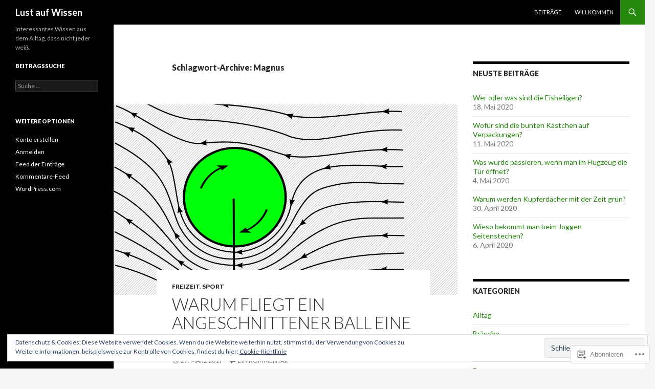

--- FILE ---
content_type: text/html; charset=UTF-8
request_url: https://lustaufwissen.wordpress.com/tag/magnus/
body_size: 20304
content:
<!DOCTYPE html>
<!--[if IE 7]>
<html class="ie ie7" lang="de-DE">
<![endif]-->
<!--[if IE 8]>
<html class="ie ie8" lang="de-DE">
<![endif]-->
<!--[if !(IE 7) & !(IE 8)]><!-->
<html lang="de-DE">
<!--<![endif]-->
<head>
	<meta charset="UTF-8">
	<meta name="viewport" content="width=device-width">
	<title>Magnus | Lust auf  Wissen</title>
	<link rel="profile" href="https://gmpg.org/xfn/11">
	<link rel="pingback" href="https://lustaufwissen.wordpress.com/xmlrpc.php">
	<!--[if lt IE 9]>
	<script src="https://s0.wp.com/wp-content/themes/pub/twentyfourteen/js/html5.js?m=1394055187i&amp;ver=3.7.0"></script>
	<![endif]-->
	<meta name='robots' content='max-image-preview:large' />
<link rel='dns-prefetch' href='//s0.wp.com' />
<link rel='dns-prefetch' href='//fonts-api.wp.com' />
<link rel='dns-prefetch' href='//af.pubmine.com' />
<link href='https://fonts.gstatic.com' crossorigin rel='preconnect' />
<link rel="alternate" type="application/rss+xml" title="Lust auf  Wissen &raquo; Feed" href="https://lustaufwissen.wordpress.com/feed/" />
<link rel="alternate" type="application/rss+xml" title="Lust auf  Wissen &raquo; Kommentar-Feed" href="https://lustaufwissen.wordpress.com/comments/feed/" />
<link rel="alternate" type="application/rss+xml" title="Lust auf  Wissen &raquo; Magnus Schlagwort-Feed" href="https://lustaufwissen.wordpress.com/tag/magnus/feed/" />
	<script type="text/javascript">
		/* <![CDATA[ */
		function addLoadEvent(func) {
			var oldonload = window.onload;
			if (typeof window.onload != 'function') {
				window.onload = func;
			} else {
				window.onload = function () {
					oldonload();
					func();
				}
			}
		}
		/* ]]> */
	</script>
	<link crossorigin='anonymous' rel='stylesheet' id='all-css-0-1' href='/wp-content/mu-plugins/widgets/eu-cookie-law/templates/style.css?m=1642463000i&cssminify=yes' type='text/css' media='all' />
<style id='wp-emoji-styles-inline-css'>

	img.wp-smiley, img.emoji {
		display: inline !important;
		border: none !important;
		box-shadow: none !important;
		height: 1em !important;
		width: 1em !important;
		margin: 0 0.07em !important;
		vertical-align: -0.1em !important;
		background: none !important;
		padding: 0 !important;
	}
/*# sourceURL=wp-emoji-styles-inline-css */
</style>
<link crossorigin='anonymous' rel='stylesheet' id='all-css-2-1' href='/wp-content/plugins/gutenberg-core/v22.2.0/build/styles/block-library/style.css?m=1764855221i&cssminify=yes' type='text/css' media='all' />
<style id='wp-block-library-inline-css'>
.has-text-align-justify {
	text-align:justify;
}
.has-text-align-justify{text-align:justify;}

/*# sourceURL=wp-block-library-inline-css */
</style><style id='global-styles-inline-css'>
:root{--wp--preset--aspect-ratio--square: 1;--wp--preset--aspect-ratio--4-3: 4/3;--wp--preset--aspect-ratio--3-4: 3/4;--wp--preset--aspect-ratio--3-2: 3/2;--wp--preset--aspect-ratio--2-3: 2/3;--wp--preset--aspect-ratio--16-9: 16/9;--wp--preset--aspect-ratio--9-16: 9/16;--wp--preset--color--black: #000;--wp--preset--color--cyan-bluish-gray: #abb8c3;--wp--preset--color--white: #fff;--wp--preset--color--pale-pink: #f78da7;--wp--preset--color--vivid-red: #cf2e2e;--wp--preset--color--luminous-vivid-orange: #ff6900;--wp--preset--color--luminous-vivid-amber: #fcb900;--wp--preset--color--light-green-cyan: #7bdcb5;--wp--preset--color--vivid-green-cyan: #00d084;--wp--preset--color--pale-cyan-blue: #8ed1fc;--wp--preset--color--vivid-cyan-blue: #0693e3;--wp--preset--color--vivid-purple: #9b51e0;--wp--preset--color--green: #24890d;--wp--preset--color--dark-gray: #2b2b2b;--wp--preset--color--medium-gray: #767676;--wp--preset--color--light-gray: #f5f5f5;--wp--preset--gradient--vivid-cyan-blue-to-vivid-purple: linear-gradient(135deg,rgb(6,147,227) 0%,rgb(155,81,224) 100%);--wp--preset--gradient--light-green-cyan-to-vivid-green-cyan: linear-gradient(135deg,rgb(122,220,180) 0%,rgb(0,208,130) 100%);--wp--preset--gradient--luminous-vivid-amber-to-luminous-vivid-orange: linear-gradient(135deg,rgb(252,185,0) 0%,rgb(255,105,0) 100%);--wp--preset--gradient--luminous-vivid-orange-to-vivid-red: linear-gradient(135deg,rgb(255,105,0) 0%,rgb(207,46,46) 100%);--wp--preset--gradient--very-light-gray-to-cyan-bluish-gray: linear-gradient(135deg,rgb(238,238,238) 0%,rgb(169,184,195) 100%);--wp--preset--gradient--cool-to-warm-spectrum: linear-gradient(135deg,rgb(74,234,220) 0%,rgb(151,120,209) 20%,rgb(207,42,186) 40%,rgb(238,44,130) 60%,rgb(251,105,98) 80%,rgb(254,248,76) 100%);--wp--preset--gradient--blush-light-purple: linear-gradient(135deg,rgb(255,206,236) 0%,rgb(152,150,240) 100%);--wp--preset--gradient--blush-bordeaux: linear-gradient(135deg,rgb(254,205,165) 0%,rgb(254,45,45) 50%,rgb(107,0,62) 100%);--wp--preset--gradient--luminous-dusk: linear-gradient(135deg,rgb(255,203,112) 0%,rgb(199,81,192) 50%,rgb(65,88,208) 100%);--wp--preset--gradient--pale-ocean: linear-gradient(135deg,rgb(255,245,203) 0%,rgb(182,227,212) 50%,rgb(51,167,181) 100%);--wp--preset--gradient--electric-grass: linear-gradient(135deg,rgb(202,248,128) 0%,rgb(113,206,126) 100%);--wp--preset--gradient--midnight: linear-gradient(135deg,rgb(2,3,129) 0%,rgb(40,116,252) 100%);--wp--preset--font-size--small: 13px;--wp--preset--font-size--medium: 20px;--wp--preset--font-size--large: 36px;--wp--preset--font-size--x-large: 42px;--wp--preset--font-family--albert-sans: 'Albert Sans', sans-serif;--wp--preset--font-family--alegreya: Alegreya, serif;--wp--preset--font-family--arvo: Arvo, serif;--wp--preset--font-family--bodoni-moda: 'Bodoni Moda', serif;--wp--preset--font-family--bricolage-grotesque: 'Bricolage Grotesque', sans-serif;--wp--preset--font-family--cabin: Cabin, sans-serif;--wp--preset--font-family--chivo: Chivo, sans-serif;--wp--preset--font-family--commissioner: Commissioner, sans-serif;--wp--preset--font-family--cormorant: Cormorant, serif;--wp--preset--font-family--courier-prime: 'Courier Prime', monospace;--wp--preset--font-family--crimson-pro: 'Crimson Pro', serif;--wp--preset--font-family--dm-mono: 'DM Mono', monospace;--wp--preset--font-family--dm-sans: 'DM Sans', sans-serif;--wp--preset--font-family--dm-serif-display: 'DM Serif Display', serif;--wp--preset--font-family--domine: Domine, serif;--wp--preset--font-family--eb-garamond: 'EB Garamond', serif;--wp--preset--font-family--epilogue: Epilogue, sans-serif;--wp--preset--font-family--fahkwang: Fahkwang, sans-serif;--wp--preset--font-family--figtree: Figtree, sans-serif;--wp--preset--font-family--fira-sans: 'Fira Sans', sans-serif;--wp--preset--font-family--fjalla-one: 'Fjalla One', sans-serif;--wp--preset--font-family--fraunces: Fraunces, serif;--wp--preset--font-family--gabarito: Gabarito, system-ui;--wp--preset--font-family--ibm-plex-mono: 'IBM Plex Mono', monospace;--wp--preset--font-family--ibm-plex-sans: 'IBM Plex Sans', sans-serif;--wp--preset--font-family--ibarra-real-nova: 'Ibarra Real Nova', serif;--wp--preset--font-family--instrument-serif: 'Instrument Serif', serif;--wp--preset--font-family--inter: Inter, sans-serif;--wp--preset--font-family--josefin-sans: 'Josefin Sans', sans-serif;--wp--preset--font-family--jost: Jost, sans-serif;--wp--preset--font-family--libre-baskerville: 'Libre Baskerville', serif;--wp--preset--font-family--libre-franklin: 'Libre Franklin', sans-serif;--wp--preset--font-family--literata: Literata, serif;--wp--preset--font-family--lora: Lora, serif;--wp--preset--font-family--merriweather: Merriweather, serif;--wp--preset--font-family--montserrat: Montserrat, sans-serif;--wp--preset--font-family--newsreader: Newsreader, serif;--wp--preset--font-family--noto-sans-mono: 'Noto Sans Mono', sans-serif;--wp--preset--font-family--nunito: Nunito, sans-serif;--wp--preset--font-family--open-sans: 'Open Sans', sans-serif;--wp--preset--font-family--overpass: Overpass, sans-serif;--wp--preset--font-family--pt-serif: 'PT Serif', serif;--wp--preset--font-family--petrona: Petrona, serif;--wp--preset--font-family--piazzolla: Piazzolla, serif;--wp--preset--font-family--playfair-display: 'Playfair Display', serif;--wp--preset--font-family--plus-jakarta-sans: 'Plus Jakarta Sans', sans-serif;--wp--preset--font-family--poppins: Poppins, sans-serif;--wp--preset--font-family--raleway: Raleway, sans-serif;--wp--preset--font-family--roboto: Roboto, sans-serif;--wp--preset--font-family--roboto-slab: 'Roboto Slab', serif;--wp--preset--font-family--rubik: Rubik, sans-serif;--wp--preset--font-family--rufina: Rufina, serif;--wp--preset--font-family--sora: Sora, sans-serif;--wp--preset--font-family--source-sans-3: 'Source Sans 3', sans-serif;--wp--preset--font-family--source-serif-4: 'Source Serif 4', serif;--wp--preset--font-family--space-mono: 'Space Mono', monospace;--wp--preset--font-family--syne: Syne, sans-serif;--wp--preset--font-family--texturina: Texturina, serif;--wp--preset--font-family--urbanist: Urbanist, sans-serif;--wp--preset--font-family--work-sans: 'Work Sans', sans-serif;--wp--preset--spacing--20: 0.44rem;--wp--preset--spacing--30: 0.67rem;--wp--preset--spacing--40: 1rem;--wp--preset--spacing--50: 1.5rem;--wp--preset--spacing--60: 2.25rem;--wp--preset--spacing--70: 3.38rem;--wp--preset--spacing--80: 5.06rem;--wp--preset--shadow--natural: 6px 6px 9px rgba(0, 0, 0, 0.2);--wp--preset--shadow--deep: 12px 12px 50px rgba(0, 0, 0, 0.4);--wp--preset--shadow--sharp: 6px 6px 0px rgba(0, 0, 0, 0.2);--wp--preset--shadow--outlined: 6px 6px 0px -3px rgb(255, 255, 255), 6px 6px rgb(0, 0, 0);--wp--preset--shadow--crisp: 6px 6px 0px rgb(0, 0, 0);}:where(.is-layout-flex){gap: 0.5em;}:where(.is-layout-grid){gap: 0.5em;}body .is-layout-flex{display: flex;}.is-layout-flex{flex-wrap: wrap;align-items: center;}.is-layout-flex > :is(*, div){margin: 0;}body .is-layout-grid{display: grid;}.is-layout-grid > :is(*, div){margin: 0;}:where(.wp-block-columns.is-layout-flex){gap: 2em;}:where(.wp-block-columns.is-layout-grid){gap: 2em;}:where(.wp-block-post-template.is-layout-flex){gap: 1.25em;}:where(.wp-block-post-template.is-layout-grid){gap: 1.25em;}.has-black-color{color: var(--wp--preset--color--black) !important;}.has-cyan-bluish-gray-color{color: var(--wp--preset--color--cyan-bluish-gray) !important;}.has-white-color{color: var(--wp--preset--color--white) !important;}.has-pale-pink-color{color: var(--wp--preset--color--pale-pink) !important;}.has-vivid-red-color{color: var(--wp--preset--color--vivid-red) !important;}.has-luminous-vivid-orange-color{color: var(--wp--preset--color--luminous-vivid-orange) !important;}.has-luminous-vivid-amber-color{color: var(--wp--preset--color--luminous-vivid-amber) !important;}.has-light-green-cyan-color{color: var(--wp--preset--color--light-green-cyan) !important;}.has-vivid-green-cyan-color{color: var(--wp--preset--color--vivid-green-cyan) !important;}.has-pale-cyan-blue-color{color: var(--wp--preset--color--pale-cyan-blue) !important;}.has-vivid-cyan-blue-color{color: var(--wp--preset--color--vivid-cyan-blue) !important;}.has-vivid-purple-color{color: var(--wp--preset--color--vivid-purple) !important;}.has-black-background-color{background-color: var(--wp--preset--color--black) !important;}.has-cyan-bluish-gray-background-color{background-color: var(--wp--preset--color--cyan-bluish-gray) !important;}.has-white-background-color{background-color: var(--wp--preset--color--white) !important;}.has-pale-pink-background-color{background-color: var(--wp--preset--color--pale-pink) !important;}.has-vivid-red-background-color{background-color: var(--wp--preset--color--vivid-red) !important;}.has-luminous-vivid-orange-background-color{background-color: var(--wp--preset--color--luminous-vivid-orange) !important;}.has-luminous-vivid-amber-background-color{background-color: var(--wp--preset--color--luminous-vivid-amber) !important;}.has-light-green-cyan-background-color{background-color: var(--wp--preset--color--light-green-cyan) !important;}.has-vivid-green-cyan-background-color{background-color: var(--wp--preset--color--vivid-green-cyan) !important;}.has-pale-cyan-blue-background-color{background-color: var(--wp--preset--color--pale-cyan-blue) !important;}.has-vivid-cyan-blue-background-color{background-color: var(--wp--preset--color--vivid-cyan-blue) !important;}.has-vivid-purple-background-color{background-color: var(--wp--preset--color--vivid-purple) !important;}.has-black-border-color{border-color: var(--wp--preset--color--black) !important;}.has-cyan-bluish-gray-border-color{border-color: var(--wp--preset--color--cyan-bluish-gray) !important;}.has-white-border-color{border-color: var(--wp--preset--color--white) !important;}.has-pale-pink-border-color{border-color: var(--wp--preset--color--pale-pink) !important;}.has-vivid-red-border-color{border-color: var(--wp--preset--color--vivid-red) !important;}.has-luminous-vivid-orange-border-color{border-color: var(--wp--preset--color--luminous-vivid-orange) !important;}.has-luminous-vivid-amber-border-color{border-color: var(--wp--preset--color--luminous-vivid-amber) !important;}.has-light-green-cyan-border-color{border-color: var(--wp--preset--color--light-green-cyan) !important;}.has-vivid-green-cyan-border-color{border-color: var(--wp--preset--color--vivid-green-cyan) !important;}.has-pale-cyan-blue-border-color{border-color: var(--wp--preset--color--pale-cyan-blue) !important;}.has-vivid-cyan-blue-border-color{border-color: var(--wp--preset--color--vivid-cyan-blue) !important;}.has-vivid-purple-border-color{border-color: var(--wp--preset--color--vivid-purple) !important;}.has-vivid-cyan-blue-to-vivid-purple-gradient-background{background: var(--wp--preset--gradient--vivid-cyan-blue-to-vivid-purple) !important;}.has-light-green-cyan-to-vivid-green-cyan-gradient-background{background: var(--wp--preset--gradient--light-green-cyan-to-vivid-green-cyan) !important;}.has-luminous-vivid-amber-to-luminous-vivid-orange-gradient-background{background: var(--wp--preset--gradient--luminous-vivid-amber-to-luminous-vivid-orange) !important;}.has-luminous-vivid-orange-to-vivid-red-gradient-background{background: var(--wp--preset--gradient--luminous-vivid-orange-to-vivid-red) !important;}.has-very-light-gray-to-cyan-bluish-gray-gradient-background{background: var(--wp--preset--gradient--very-light-gray-to-cyan-bluish-gray) !important;}.has-cool-to-warm-spectrum-gradient-background{background: var(--wp--preset--gradient--cool-to-warm-spectrum) !important;}.has-blush-light-purple-gradient-background{background: var(--wp--preset--gradient--blush-light-purple) !important;}.has-blush-bordeaux-gradient-background{background: var(--wp--preset--gradient--blush-bordeaux) !important;}.has-luminous-dusk-gradient-background{background: var(--wp--preset--gradient--luminous-dusk) !important;}.has-pale-ocean-gradient-background{background: var(--wp--preset--gradient--pale-ocean) !important;}.has-electric-grass-gradient-background{background: var(--wp--preset--gradient--electric-grass) !important;}.has-midnight-gradient-background{background: var(--wp--preset--gradient--midnight) !important;}.has-small-font-size{font-size: var(--wp--preset--font-size--small) !important;}.has-medium-font-size{font-size: var(--wp--preset--font-size--medium) !important;}.has-large-font-size{font-size: var(--wp--preset--font-size--large) !important;}.has-x-large-font-size{font-size: var(--wp--preset--font-size--x-large) !important;}.has-albert-sans-font-family{font-family: var(--wp--preset--font-family--albert-sans) !important;}.has-alegreya-font-family{font-family: var(--wp--preset--font-family--alegreya) !important;}.has-arvo-font-family{font-family: var(--wp--preset--font-family--arvo) !important;}.has-bodoni-moda-font-family{font-family: var(--wp--preset--font-family--bodoni-moda) !important;}.has-bricolage-grotesque-font-family{font-family: var(--wp--preset--font-family--bricolage-grotesque) !important;}.has-cabin-font-family{font-family: var(--wp--preset--font-family--cabin) !important;}.has-chivo-font-family{font-family: var(--wp--preset--font-family--chivo) !important;}.has-commissioner-font-family{font-family: var(--wp--preset--font-family--commissioner) !important;}.has-cormorant-font-family{font-family: var(--wp--preset--font-family--cormorant) !important;}.has-courier-prime-font-family{font-family: var(--wp--preset--font-family--courier-prime) !important;}.has-crimson-pro-font-family{font-family: var(--wp--preset--font-family--crimson-pro) !important;}.has-dm-mono-font-family{font-family: var(--wp--preset--font-family--dm-mono) !important;}.has-dm-sans-font-family{font-family: var(--wp--preset--font-family--dm-sans) !important;}.has-dm-serif-display-font-family{font-family: var(--wp--preset--font-family--dm-serif-display) !important;}.has-domine-font-family{font-family: var(--wp--preset--font-family--domine) !important;}.has-eb-garamond-font-family{font-family: var(--wp--preset--font-family--eb-garamond) !important;}.has-epilogue-font-family{font-family: var(--wp--preset--font-family--epilogue) !important;}.has-fahkwang-font-family{font-family: var(--wp--preset--font-family--fahkwang) !important;}.has-figtree-font-family{font-family: var(--wp--preset--font-family--figtree) !important;}.has-fira-sans-font-family{font-family: var(--wp--preset--font-family--fira-sans) !important;}.has-fjalla-one-font-family{font-family: var(--wp--preset--font-family--fjalla-one) !important;}.has-fraunces-font-family{font-family: var(--wp--preset--font-family--fraunces) !important;}.has-gabarito-font-family{font-family: var(--wp--preset--font-family--gabarito) !important;}.has-ibm-plex-mono-font-family{font-family: var(--wp--preset--font-family--ibm-plex-mono) !important;}.has-ibm-plex-sans-font-family{font-family: var(--wp--preset--font-family--ibm-plex-sans) !important;}.has-ibarra-real-nova-font-family{font-family: var(--wp--preset--font-family--ibarra-real-nova) !important;}.has-instrument-serif-font-family{font-family: var(--wp--preset--font-family--instrument-serif) !important;}.has-inter-font-family{font-family: var(--wp--preset--font-family--inter) !important;}.has-josefin-sans-font-family{font-family: var(--wp--preset--font-family--josefin-sans) !important;}.has-jost-font-family{font-family: var(--wp--preset--font-family--jost) !important;}.has-libre-baskerville-font-family{font-family: var(--wp--preset--font-family--libre-baskerville) !important;}.has-libre-franklin-font-family{font-family: var(--wp--preset--font-family--libre-franklin) !important;}.has-literata-font-family{font-family: var(--wp--preset--font-family--literata) !important;}.has-lora-font-family{font-family: var(--wp--preset--font-family--lora) !important;}.has-merriweather-font-family{font-family: var(--wp--preset--font-family--merriweather) !important;}.has-montserrat-font-family{font-family: var(--wp--preset--font-family--montserrat) !important;}.has-newsreader-font-family{font-family: var(--wp--preset--font-family--newsreader) !important;}.has-noto-sans-mono-font-family{font-family: var(--wp--preset--font-family--noto-sans-mono) !important;}.has-nunito-font-family{font-family: var(--wp--preset--font-family--nunito) !important;}.has-open-sans-font-family{font-family: var(--wp--preset--font-family--open-sans) !important;}.has-overpass-font-family{font-family: var(--wp--preset--font-family--overpass) !important;}.has-pt-serif-font-family{font-family: var(--wp--preset--font-family--pt-serif) !important;}.has-petrona-font-family{font-family: var(--wp--preset--font-family--petrona) !important;}.has-piazzolla-font-family{font-family: var(--wp--preset--font-family--piazzolla) !important;}.has-playfair-display-font-family{font-family: var(--wp--preset--font-family--playfair-display) !important;}.has-plus-jakarta-sans-font-family{font-family: var(--wp--preset--font-family--plus-jakarta-sans) !important;}.has-poppins-font-family{font-family: var(--wp--preset--font-family--poppins) !important;}.has-raleway-font-family{font-family: var(--wp--preset--font-family--raleway) !important;}.has-roboto-font-family{font-family: var(--wp--preset--font-family--roboto) !important;}.has-roboto-slab-font-family{font-family: var(--wp--preset--font-family--roboto-slab) !important;}.has-rubik-font-family{font-family: var(--wp--preset--font-family--rubik) !important;}.has-rufina-font-family{font-family: var(--wp--preset--font-family--rufina) !important;}.has-sora-font-family{font-family: var(--wp--preset--font-family--sora) !important;}.has-source-sans-3-font-family{font-family: var(--wp--preset--font-family--source-sans-3) !important;}.has-source-serif-4-font-family{font-family: var(--wp--preset--font-family--source-serif-4) !important;}.has-space-mono-font-family{font-family: var(--wp--preset--font-family--space-mono) !important;}.has-syne-font-family{font-family: var(--wp--preset--font-family--syne) !important;}.has-texturina-font-family{font-family: var(--wp--preset--font-family--texturina) !important;}.has-urbanist-font-family{font-family: var(--wp--preset--font-family--urbanist) !important;}.has-work-sans-font-family{font-family: var(--wp--preset--font-family--work-sans) !important;}
/*# sourceURL=global-styles-inline-css */
</style>

<style id='classic-theme-styles-inline-css'>
/*! This file is auto-generated */
.wp-block-button__link{color:#fff;background-color:#32373c;border-radius:9999px;box-shadow:none;text-decoration:none;padding:calc(.667em + 2px) calc(1.333em + 2px);font-size:1.125em}.wp-block-file__button{background:#32373c;color:#fff;text-decoration:none}
/*# sourceURL=/wp-includes/css/classic-themes.min.css */
</style>
<link crossorigin='anonymous' rel='stylesheet' id='all-css-4-1' href='/_static/??-eJx9jEEOAiEQBD/kQECjeDC+ZWEnijIwYWA3/l72op689KFTVXplCCU3zE1z6reYRYfiUwlP0VYZpwxIJE4IFRd10HOU9iFA2iuhCiI7/ROiDt9WxfETT20jCOc4YUIa2D9t5eGA91xRBMZS7ATtPkTZvCtdzNEZt7f2fHq8Afl7R7w=&cssminify=yes' type='text/css' media='all' />
<link rel='stylesheet' id='twentyfourteen-lato-css' href='https://fonts-api.wp.com/css?family=Lato%3A300%2C400%2C700%2C900%2C300italic%2C400italic%2C700italic&#038;subset=latin%2Clatin-ext&#038;display=fallback' media='all' />
<link crossorigin='anonymous' rel='stylesheet' id='all-css-6-1' href='/_static/??-eJyVjc0OwjAMg1+IYfEzJg6IR0EsCqNbm1ZLomlvT4U4cODCzbY+21hKQ1mMxZC8KdGHIIqRrdxp+nioC25BCAMLz6EW9LfckuoGX5v25MSK4j1sqcH6yD4bc920NfIffCXRx0zT++SaLruuPey78+nYji+gKkqp&cssminify=yes' type='text/css' media='all' />
<link crossorigin='anonymous' rel='stylesheet' id='all-css-8-1' href='/_static/??-eJx9y0EOAiEMheELidVM1LAwnmWGdBBTWkJLyNxedKNu3L3/JR/04oKwIRvYHTMqlLaA9XFsq7RqiAxBFdQ2QtdLkLwfvYMvmZsr1GJihYoLSRwzvtUn/6GI4kjCbEn4J9xKc6ovesvX4/kwTRfv/enxBDp+RCg=&cssminify=yes' type='text/css' media='all' />
<link crossorigin='anonymous' rel='stylesheet' id='print-css-9-1' href='/wp-content/mu-plugins/global-print/global-print.css?m=1465851035i&cssminify=yes' type='text/css' media='print' />
<style id='jetpack-global-styles-frontend-style-inline-css'>
:root { --font-headings: unset; --font-base: unset; --font-headings-default: -apple-system,BlinkMacSystemFont,"Segoe UI",Roboto,Oxygen-Sans,Ubuntu,Cantarell,"Helvetica Neue",sans-serif; --font-base-default: -apple-system,BlinkMacSystemFont,"Segoe UI",Roboto,Oxygen-Sans,Ubuntu,Cantarell,"Helvetica Neue",sans-serif;}
/*# sourceURL=jetpack-global-styles-frontend-style-inline-css */
</style>
<link crossorigin='anonymous' rel='stylesheet' id='all-css-12-1' href='/wp-content/themes/h4/global.css?m=1420737423i&cssminify=yes' type='text/css' media='all' />
<script id="wpcom-actionbar-placeholder-js-extra">
var actionbardata = {"siteID":"90346545","postID":"0","siteURL":"https://lustaufwissen.wordpress.com","xhrURL":"https://lustaufwissen.wordpress.com/wp-admin/admin-ajax.php","nonce":"2b992cfbfc","isLoggedIn":"","statusMessage":"","subsEmailDefault":"instantly","proxyScriptUrl":"https://s0.wp.com/wp-content/js/wpcom-proxy-request.js?m=1513050504i&amp;ver=20211021","i18n":{"followedText":"Neue Beitr\u00e4ge von dieser Website erscheinen nun in deinem \u003Ca href=\"https://wordpress.com/reader\"\u003EReader\u003C/a\u003E","foldBar":"Diese Leiste einklappen","unfoldBar":"Diese Leiste aufklappen","shortLinkCopied":"Kurzlink in Zwischenablage kopiert"}};
//# sourceURL=wpcom-actionbar-placeholder-js-extra
</script>
<script id="jetpack-mu-wpcom-settings-js-before">
var JETPACK_MU_WPCOM_SETTINGS = {"assetsUrl":"https://s0.wp.com/wp-content/mu-plugins/jetpack-mu-wpcom-plugin/sun/jetpack_vendor/automattic/jetpack-mu-wpcom/src/build/"};
//# sourceURL=jetpack-mu-wpcom-settings-js-before
</script>
<script crossorigin='anonymous' type='text/javascript'  src='/_static/??-eJyFjcsOwiAQRX/I6dSa+lgYvwWBEAgMOAPW/n3bqIk7V2dxT87FqYDOVC1VDIIcKxTOr7kLssN186RjM1a2MTya5fmDLnn6K0HyjlW1v/L37R6zgxKb8yQ4ZTbKCOioRN4hnQo+hw1AmcCZwmvilq7709CPh/54voQFmNpFWg=='></script>
<script id="rlt-proxy-js-after">
	rltInitialize( {"token":null,"iframeOrigins":["https:\/\/widgets.wp.com"]} );
//# sourceURL=rlt-proxy-js-after
</script>
<link rel="EditURI" type="application/rsd+xml" title="RSD" href="https://lustaufwissen.wordpress.com/xmlrpc.php?rsd" />
<meta name="generator" content="WordPress.com" />

<!-- Jetpack Open Graph Tags -->
<meta property="og:type" content="website" />
<meta property="og:title" content="Magnus &#8211; Lust auf  Wissen" />
<meta property="og:url" content="https://lustaufwissen.wordpress.com/tag/magnus/" />
<meta property="og:site_name" content="Lust auf  Wissen" />
<meta property="og:image" content="https://s0.wp.com/i/blank.jpg?m=1383295312i" />
<meta property="og:image:width" content="200" />
<meta property="og:image:height" content="200" />
<meta property="og:image:alt" content="" />
<meta property="og:locale" content="de_DE" />
<meta property="fb:app_id" content="249643311490" />

<!-- End Jetpack Open Graph Tags -->
<link rel="shortcut icon" type="image/x-icon" href="https://s0.wp.com/i/favicon.ico?m=1713425267i" sizes="16x16 24x24 32x32 48x48" />
<link rel="icon" type="image/x-icon" href="https://s0.wp.com/i/favicon.ico?m=1713425267i" sizes="16x16 24x24 32x32 48x48" />
<link rel="apple-touch-icon" href="https://s0.wp.com/i/webclip.png?m=1713868326i" />
<link rel='openid.server' href='https://lustaufwissen.wordpress.com/?openidserver=1' />
<link rel='openid.delegate' href='https://lustaufwissen.wordpress.com/' />
<link rel="search" type="application/opensearchdescription+xml" href="https://lustaufwissen.wordpress.com/osd.xml" title="Lust auf  Wissen" />
<link rel="search" type="application/opensearchdescription+xml" href="https://s1.wp.com/opensearch.xml" title="WordPress.com" />
<meta name="description" content="Beiträge über Magnus von Lust auf Wissen" />
<script>
var wa_client = {}; wa_client.cmd = []; wa_client.config = { 'blog_id': 90346545, 'blog_language': 'de', 'is_wordads': false, 'hosting_type': 0, 'afp_account_id': null, 'afp_host_id': 5038568878849053, 'theme': 'pub/twentyfourteen', '_': { 'title': 'Werbung', 'privacy_settings': 'Datenschutz-Einstellungen' }, 'formats': [ 'belowpost', 'bottom_sticky', 'sidebar_sticky_right', 'sidebar', 'gutenberg_rectangle', 'gutenberg_leaderboard', 'gutenberg_mobile_leaderboard', 'gutenberg_skyscraper' ] };
</script>
		<script type="text/javascript">

			window.doNotSellCallback = function() {

				var linkElements = [
					'a[href="https://wordpress.com/?ref=footer_blog"]',
					'a[href="https://wordpress.com/?ref=footer_website"]',
					'a[href="https://wordpress.com/?ref=vertical_footer"]',
					'a[href^="https://wordpress.com/?ref=footer_segment_"]',
				].join(',');

				var dnsLink = document.createElement( 'a' );
				dnsLink.href = 'https://wordpress.com/de/advertising-program-optout/';
				dnsLink.classList.add( 'do-not-sell-link' );
				dnsLink.rel = 'nofollow';
				dnsLink.style.marginLeft = '0.5em';
				dnsLink.textContent = 'Meine persönlichen Informationen nicht verkaufen oder weitergeben';

				var creditLinks = document.querySelectorAll( linkElements );

				if ( 0 === creditLinks.length ) {
					return false;
				}

				Array.prototype.forEach.call( creditLinks, function( el ) {
					el.insertAdjacentElement( 'afterend', dnsLink );
				});

				return true;
			};

		</script>
		<script type="text/javascript">
	window.google_analytics_uacct = "UA-52447-2";
</script>

<script type="text/javascript">
	var _gaq = _gaq || [];
	_gaq.push(['_setAccount', 'UA-52447-2']);
	_gaq.push(['_gat._anonymizeIp']);
	_gaq.push(['_setDomainName', 'wordpress.com']);
	_gaq.push(['_initData']);
	_gaq.push(['_trackPageview']);

	(function() {
		var ga = document.createElement('script'); ga.type = 'text/javascript'; ga.async = true;
		ga.src = ('https:' == document.location.protocol ? 'https://ssl' : 'http://www') + '.google-analytics.com/ga.js';
		(document.getElementsByTagName('head')[0] || document.getElementsByTagName('body')[0]).appendChild(ga);
	})();
</script>
<link crossorigin='anonymous' rel='stylesheet' id='all-css-2-3' href='/wp-content/mu-plugins/jetpack-plugin/sun/modules/widgets/top-posts/style.css?m=1753279645i&cssminify=yes' type='text/css' media='all' />
</head>

<body class="archive tag tag-magnus tag-237509 wp-embed-responsive wp-theme-pubtwentyfourteen customizer-styles-applied masthead-fixed list-view jetpack-reblog-enabled">
<div id="page" class="hfeed site">
	
	<header id="masthead" class="site-header">
		<div class="header-main">
			<h1 class="site-title"><a href="https://lustaufwissen.wordpress.com/" rel="home">Lust auf  Wissen</a></h1>

			<div class="search-toggle">
				<a href="#search-container" class="screen-reader-text" aria-expanded="false" aria-controls="search-container">Suchen</a>
			</div>

			<nav id="primary-navigation" class="site-navigation primary-navigation">
				<button class="menu-toggle">Primäres Menü</button>
				<a class="screen-reader-text skip-link" href="#content">Zum Inhalt springen</a>
				<div id="primary-menu" class="nav-menu"><ul>
<li class="page_item page-item-37 current_page_parent"><a href="https://lustaufwissen.wordpress.com/zweite-seite/">Beiträge</a></li>
<li class="page_item page-item-41"><a href="https://lustaufwissen.wordpress.com/">Willkommen</a></li>
</ul></div>
			</nav>
		</div>

		<div id="search-container" class="search-box-wrapper hide">
			<div class="search-box">
				<form role="search" method="get" class="search-form" action="https://lustaufwissen.wordpress.com/">
				<label>
					<span class="screen-reader-text">Suche nach:</span>
					<input type="search" class="search-field" placeholder="Suche&#160;&hellip;" value="" name="s" />
				</label>
				<input type="submit" class="search-submit" value="Suche" />
			</form>			</div>
		</div>
	</header><!-- #masthead -->

	<div id="main" class="site-main">

	<section id="primary" class="content-area">
		<div id="content" class="site-content" role="main">

			
			<header class="archive-header">
				<h1 class="archive-title">
				Schlagwort-Archive: Magnus				</h1>

							</header><!-- .archive-header -->

				
<article id="post-319" class="post-319 post type-post status-publish format-standard has-post-thumbnail hentry category-freizeit category-sport tag-angeschnittener tag-ball tag-baseball tag-bernoulli tag-druck tag-effekt tag-fliegt tag-freistpss tag-fussball tag-geschwindigkeit tag-gleichung tag-kraft tag-kreisbewegung tag-kurve tag-magnus tag-reibung tag-richtung tag-rotation tag-spin tag-stroemung tag-tennis tag-tischtennis tag-video tag-warum">
	
	<a class="post-thumbnail" href="https://lustaufwissen.wordpress.com/2017/03/27/warum-fliegt-ein-angeschnittener-ball-eine-kurve-magnus-effekt/" aria-hidden="true">
			<img width="569" height="372" src="https://lustaufwissen.wordpress.com/wp-content/uploads/2017/03/warum-fliegt-ein-angeschnittener-ball-eine-kurve.png?w=569&amp;h=372&amp;crop=1" class="attachment-post-thumbnail size-post-thumbnail wp-post-image" alt="Warum fliegt ein angeschnittener Ball eine Kurve? (Magnus-Effekt)" decoding="async" srcset="https://lustaufwissen.wordpress.com/wp-content/uploads/2017/03/warum-fliegt-ein-angeschnittener-ball-eine-kurve.png?w=569&amp;h=372&amp;crop=1 569w, https://lustaufwissen.wordpress.com/wp-content/uploads/2017/03/warum-fliegt-ein-angeschnittener-ball-eine-kurve.png?w=150&amp;h=98&amp;crop=1 150w, https://lustaufwissen.wordpress.com/wp-content/uploads/2017/03/warum-fliegt-ein-angeschnittener-ball-eine-kurve.png?w=300&amp;h=196&amp;crop=1 300w" sizes="(max-width: 569px) 100vw, 569px" data-attachment-id="329" data-permalink="https://lustaufwissen.wordpress.com/2017/03/27/warum-fliegt-ein-angeschnittener-ball-eine-kurve-magnus-effekt/warum-fliegt-ein-angeschnittener-ball-eine-kurve/" data-orig-file="https://lustaufwissen.wordpress.com/wp-content/uploads/2017/03/warum-fliegt-ein-angeschnittener-ball-eine-kurve.png" data-orig-size="569,508" data-comments-opened="1" data-image-meta="{&quot;aperture&quot;:&quot;0&quot;,&quot;credit&quot;:&quot;&quot;,&quot;camera&quot;:&quot;&quot;,&quot;caption&quot;:&quot;&quot;,&quot;created_timestamp&quot;:&quot;0&quot;,&quot;copyright&quot;:&quot;&quot;,&quot;focal_length&quot;:&quot;0&quot;,&quot;iso&quot;:&quot;0&quot;,&quot;shutter_speed&quot;:&quot;0&quot;,&quot;title&quot;:&quot;&quot;,&quot;orientation&quot;:&quot;0&quot;}" data-image-title="Warum fliegt ein angeschnittener Ball eine Kurve" data-image-description="" data-image-caption="" data-medium-file="https://lustaufwissen.wordpress.com/wp-content/uploads/2017/03/warum-fliegt-ein-angeschnittener-ball-eine-kurve.png?w=300" data-large-file="https://lustaufwissen.wordpress.com/wp-content/uploads/2017/03/warum-fliegt-ein-angeschnittener-ball-eine-kurve.png?w=474" />	</a>

			
	<header class="entry-header">
				<div class="entry-meta">
			<span class="cat-links"><a href="https://lustaufwissen.wordpress.com/category/freizeit/" rel="category tag">Freizeit</a>, <a href="https://lustaufwissen.wordpress.com/category/sport/" rel="category tag">Sport</a></span>
		</div>
			<h1 class="entry-title"><a href="https://lustaufwissen.wordpress.com/2017/03/27/warum-fliegt-ein-angeschnittener-ball-eine-kurve-magnus-effekt/" rel="bookmark">Warum fliegt ein angeschnittener Ball eine Kurve? (Magnus-Effekt)</a></h1>
		<div class="entry-meta">
			<span class="entry-date"><a href="https://lustaufwissen.wordpress.com/2017/03/27/warum-fliegt-ein-angeschnittener-ball-eine-kurve-magnus-effekt/" rel="bookmark"><time class="entry-date" datetime="2017-03-27T14:18:50+02:00">27. März 2017</time></a></span> <span class="byline"><span class="author vcard"><a class="url fn n" href="https://lustaufwissen.wordpress.com/author/interessanteswissen/" rel="author">Lust auf Wissen</a></span></span>			<span class="comments-link"><a href="https://lustaufwissen.wordpress.com/2017/03/27/warum-fliegt-ein-angeschnittener-ball-eine-kurve-magnus-effekt/#comments">Ein Kommentar</a></span>
						</div><!-- .entry-meta -->
	</header><!-- .entry-header -->

		<div class="entry-content">
		<p>Jeder, der eine Ballsportart selber betreibt oder sportbegeisterter Zuschauer ist hat folgendes schon einmal gesehen: Ein <strong>rotierender Ball fliegt in der Luft eine Kurve.</strong> Für viele aktive Sportler ist das selbstverständlich aber <strong>warum fliegt der Ball eigentlich eine Kurve?</strong></p>
<p>Grund hierfür ist der sogenannte <strong>Magnus Effekt</strong>, benannt nach dem Wissenschaftler, der den Effekt als Erster physikalisch beschrieben hat. Zunächst betrachten wir mal die Luft direkt an der Oberfläche eines rotierenden Balls. Diese Luft wird durch die<strong> Rotation</strong> und die dadurch entstehende <strong>Reibung</strong> in Bewegung versetzt. Der Ball reißt quasi eine kleine <strong>Luftschicht</strong> mit seiner <strong>Kreisbewegung</strong> mit. Wenn sich der Ball nun durch die Luft bewegt, wie er das zum Beispiel bei einem<strong> Freistoß beim Fußball</strong> tut, dann wird er zusätzlich <strong>gegen seine Flugrichtung mit Luft umströmt</strong>. Diese Luft tritt wiederum in Interaktion mit der dünnen Luftschicht, die von der Rotation des Balls mitgerissen wird. Auf der einen Seite strömt die Umgebungsluft und die dünne Luftschicht in die <strong>gleiche Richtung</strong>. Auf der anderen Seite allerdings genau <strong>entgegengesetzt</strong>. Die Folge ist, dass die <strong>Strömungsgeschwindigkeit</strong> auf der einen Seite <strong>erhöht</strong>, auf der Anderen aber <strong>reduziert</strong> wird. Bei strömenden Gasen (und Flüssigkeiten) gilt jetzt folgendes: Je höher die Strömungsgeschwindigkeit, desto <strong>geringer der Druck</strong> an dieser Stelle. Das hat irgendwann ein gewisser <strong>Daniel Bernoulli</strong> festgestellt und in der sehr bekannten und allgemein gültigen <strong>Bernoulli-Gleichung</strong> festgehalten. Für den rotierenden Ball bedeutet das, dass auf der einen Seite eine höherer Druck herrscht als auf der Anderen. Die Folge ist, dass der Ball eine<strong> Kraft in Richtung des geringeren Drucks</strong> erfährt und zur Seite gedrückt wird. Da dies während der ganzen Flugphase des Balls der Fall ist, fliegt dieser eine Kurve. Wie stark der Ball abgelenkt wird hängt vor allem von der <strong>Rotationsgeschwindigkeit</strong> ab.</p>
<p>In vielen Ballsportarten wird dieser Effekt oft ausgenutzt und jetzt weißt du auch warum er auftritt und sogar wie er heißt.</p>
<p>Ein sehr cooles <strong>Video</strong> demonstriert diesen Effekt mit einem Basketball, der mit und ohne Spin von einem Staudamm geworfen wird. Schaut´s euch mal an:</p>
<p><span class="embed-youtube" style="text-align:center; display: block;"><iframe class="youtube-player" width="474" height="267" src="https://www.youtube.com/embed/QtP_bh2lMXc?version=3&#038;rel=1&#038;showsearch=0&#038;showinfo=1&#038;iv_load_policy=1&#038;fs=1&#038;hl=de&#038;autohide=2&#038;wmode=transparent" allowfullscreen="true" style="border:0;" sandbox="allow-scripts allow-same-origin allow-popups allow-presentation allow-popups-to-escape-sandbox"></iframe></span></p>
<p>&nbsp;</p>
<p>Quellen:</p>
<p><a href="http://www.wissen.de/raetsel/warum-fliegt-der-eckball-eine-kurve">http://www.wissen.de/raetsel/warum-fliegt-der-eckball-eine-kurve</a></p>
<p><a href="https://lp.uni-goettingen.de/get/text/3773">https://lp.uni-goettingen.de/get/text/3773</a></p>
	</div><!-- .entry-content -->
	
	<footer class="entry-meta"><span class="tag-links"><a href="https://lustaufwissen.wordpress.com/tag/angeschnittener/" rel="tag">angeschnittener</a><a href="https://lustaufwissen.wordpress.com/tag/ball/" rel="tag">Ball</a><a href="https://lustaufwissen.wordpress.com/tag/baseball/" rel="tag">Baseball</a><a href="https://lustaufwissen.wordpress.com/tag/bernoulli/" rel="tag">Bernoulli</a><a href="https://lustaufwissen.wordpress.com/tag/druck/" rel="tag">Druck</a><a href="https://lustaufwissen.wordpress.com/tag/effekt/" rel="tag">Effekt</a><a href="https://lustaufwissen.wordpress.com/tag/fliegt/" rel="tag">fliegt</a><a href="https://lustaufwissen.wordpress.com/tag/freistpss/" rel="tag">Freistpß</a><a href="https://lustaufwissen.wordpress.com/tag/fussball/" rel="tag">Fußball</a><a href="https://lustaufwissen.wordpress.com/tag/geschwindigkeit/" rel="tag">Geschwindigkeit</a><a href="https://lustaufwissen.wordpress.com/tag/gleichung/" rel="tag">Gleichung</a><a href="https://lustaufwissen.wordpress.com/tag/kraft/" rel="tag">Kraft</a><a href="https://lustaufwissen.wordpress.com/tag/kreisbewegung/" rel="tag">Kreisbewegung</a><a href="https://lustaufwissen.wordpress.com/tag/kurve/" rel="tag">Kurve</a><a href="https://lustaufwissen.wordpress.com/tag/magnus/" rel="tag">Magnus</a><a href="https://lustaufwissen.wordpress.com/tag/reibung/" rel="tag">Reibung</a><a href="https://lustaufwissen.wordpress.com/tag/richtung/" rel="tag">Richtung</a><a href="https://lustaufwissen.wordpress.com/tag/rotation/" rel="tag">Rotation</a><a href="https://lustaufwissen.wordpress.com/tag/spin/" rel="tag">Spin</a><a href="https://lustaufwissen.wordpress.com/tag/stroemung/" rel="tag">Strömung</a><a href="https://lustaufwissen.wordpress.com/tag/tennis/" rel="tag">Tennis</a><a href="https://lustaufwissen.wordpress.com/tag/tischtennis/" rel="tag">Tischtennis</a><a href="https://lustaufwissen.wordpress.com/tag/video/" rel="tag">Video</a><a href="https://lustaufwissen.wordpress.com/tag/warum/" rel="tag">warum</a></span></footer></article><!-- #post-319 -->
		</div><!-- #content -->
	</section><!-- #primary -->

<div id="content-sidebar" class="content-sidebar widget-area" role="complementary">
	
		<aside id="recent-posts-5" class="widget widget_recent_entries">
		<h1 class="widget-title">Neuste Beiträge</h1><nav aria-label="Neuste Beiträge">
		<ul>
											<li>
					<a href="https://lustaufwissen.wordpress.com/2020/05/18/wer-oder-was-sind-die-eisheiligen/">Wer oder was sind die Eisheiligen?</a>
											<span class="post-date">18. Mai 2020</span>
									</li>
											<li>
					<a href="https://lustaufwissen.wordpress.com/2020/05/11/wofuer-sind-die-bunten-kaestchen-auf-verpackungen/">Wofür sind die bunten Kästchen auf Verpackungen?</a>
											<span class="post-date">11. Mai 2020</span>
									</li>
											<li>
					<a href="https://lustaufwissen.wordpress.com/2020/05/04/was-wuerde-passieren-wenn-man-im-flugzeug-die-tuer-oeffnet/">Was würde passieren, wenn man im Flugzeug die Tür öffnet?</a>
											<span class="post-date">4. Mai 2020</span>
									</li>
											<li>
					<a href="https://lustaufwissen.wordpress.com/2020/04/30/warum-werden-kupferdaecher-mit-der-zeit-gruen/">Warum werden Kupferdächer mit der Zeit grün?</a>
											<span class="post-date">30. April 2020</span>
									</li>
											<li>
					<a href="https://lustaufwissen.wordpress.com/2020/04/06/wieso-bekommt-man-beim-joggen-seitenstechen/">Wieso bekommt man beim Joggen Seitenstechen?</a>
											<span class="post-date">6. April 2020</span>
									</li>
					</ul>

		</nav></aside><aside id="categories-5" class="widget widget_categories"><h1 class="widget-title">Kategorien</h1><nav aria-label="Kategorien">
			<ul>
					<li class="cat-item cat-item-1406"><a href="https://lustaufwissen.wordpress.com/category/alltag/">Alltag</a>
</li>
	<li class="cat-item cat-item-938491"><a href="https://lustaufwissen.wordpress.com/category/brauche/">Bräuche</a>
</li>
	<li class="cat-item cat-item-4910"><a href="https://lustaufwissen.wordpress.com/category/chemie/">Chemie</a>
</li>
	<li class="cat-item cat-item-48955"><a href="https://lustaufwissen.wordpress.com/category/essen/">Essen</a>
</li>
	<li class="cat-item cat-item-111910"><a href="https://lustaufwissen.wordpress.com/category/fruehling/">Frühling</a>
</li>
	<li class="cat-item cat-item-20501"><a href="https://lustaufwissen.wordpress.com/category/freizeit/">Freizeit</a>
</li>
	<li class="cat-item cat-item-2545498"><a href="https://lustaufwissen.wordpress.com/category/getraenke/">Getränke</a>
</li>
	<li class="cat-item cat-item-267531"><a href="https://lustaufwissen.wordpress.com/category/herbst/">Herbst</a>
</li>
	<li class="cat-item cat-item-231974"><a href="https://lustaufwissen.wordpress.com/category/mensch/">Mensch</a>
</li>
	<li class="cat-item cat-item-91379"><a href="https://lustaufwissen.wordpress.com/category/natur/">Natur</a>
</li>
	<li class="cat-item cat-item-64825963"><a href="https://lustaufwissen.wordpress.com/category/optische-phanomene/">Optische Phänomene</a>
</li>
	<li class="cat-item cat-item-10126"><a href="https://lustaufwissen.wordpress.com/category/physik/">Physik</a>
</li>
	<li class="cat-item cat-item-172037"><a href="https://lustaufwissen.wordpress.com/category/sommer/">Sommer</a>
</li>
	<li class="cat-item cat-item-825"><a href="https://lustaufwissen.wordpress.com/category/sport/">Sport</a>
</li>
	<li class="cat-item cat-item-14084"><a href="https://lustaufwissen.wordpress.com/category/technik/">Technik</a>
</li>
	<li class="cat-item cat-item-153725"><a href="https://lustaufwissen.wordpress.com/category/trinken/">Trinken</a>
</li>
	<li class="cat-item cat-item-14792"><a href="https://lustaufwissen.wordpress.com/category/umweltschutz/">Umweltschutz</a>
</li>
	<li class="cat-item cat-item-245558"><a href="https://lustaufwissen.wordpress.com/category/weltall/">Weltall</a>
</li>
	<li class="cat-item cat-item-167477"><a href="https://lustaufwissen.wordpress.com/category/weltraum/">Weltraum</a>
</li>
	<li class="cat-item cat-item-41048"><a href="https://lustaufwissen.wordpress.com/category/wetter/">Wetter</a>
</li>
	<li class="cat-item cat-item-9484"><a href="https://lustaufwissen.wordpress.com/category/winter/">Winter</a>
</li>
			</ul>

			</nav></aside><aside id="top-posts-2" class="widget widget_top-posts"><h1 class="widget-title">Top Beiträge</h1><ul class='widgets-list-layout no-grav'>
<li><a href="https://lustaufwissen.wordpress.com/" title="Willkommen" class="bump-view" data-bump-view="tp"><img loading="lazy" width="40" height="40" src="https://i0.wp.com/lustaufwissen.wordpress.com/wp-content/uploads/2015/04/wissen1.jpg?resize=40%2C40&#038;ssl=1" srcset="https://i0.wp.com/lustaufwissen.wordpress.com/wp-content/uploads/2015/04/wissen1.jpg?resize=40%2C40&amp;ssl=1 1x, https://i0.wp.com/lustaufwissen.wordpress.com/wp-content/uploads/2015/04/wissen1.jpg?resize=60%2C60&amp;ssl=1 1.5x, https://i0.wp.com/lustaufwissen.wordpress.com/wp-content/uploads/2015/04/wissen1.jpg?resize=80%2C80&amp;ssl=1 2x, https://i0.wp.com/lustaufwissen.wordpress.com/wp-content/uploads/2015/04/wissen1.jpg?resize=120%2C120&amp;ssl=1 3x, https://i0.wp.com/lustaufwissen.wordpress.com/wp-content/uploads/2015/04/wissen1.jpg?resize=160%2C160&amp;ssl=1 4x" alt="Willkommen" data-pin-nopin="true" class="widgets-list-layout-blavatar" /></a><div class="widgets-list-layout-links">
								<a href="https://lustaufwissen.wordpress.com/" title="Willkommen" class="bump-view" data-bump-view="tp">Willkommen</a>
							</div>
							</li><li><a href="https://lustaufwissen.wordpress.com/2016/10/24/was-ist-eigentlich-trockeneis-und-wofuer-wird-es-verwendet/" title="Was ist eigentlich Trockeneis und wofür wird es verwendet?" class="bump-view" data-bump-view="tp"><img loading="lazy" width="40" height="40" src="https://i0.wp.com/lustaufwissen.wordpress.com/wp-content/uploads/2016/10/was-ist-trockeneis.jpg?fit=1200%2C1133&#038;ssl=1&#038;resize=40%2C40" srcset="https://i0.wp.com/lustaufwissen.wordpress.com/wp-content/uploads/2016/10/was-ist-trockeneis.jpg?fit=1200%2C1133&amp;ssl=1&amp;resize=40%2C40 1x, https://i0.wp.com/lustaufwissen.wordpress.com/wp-content/uploads/2016/10/was-ist-trockeneis.jpg?fit=1200%2C1133&amp;ssl=1&amp;resize=60%2C60 1.5x, https://i0.wp.com/lustaufwissen.wordpress.com/wp-content/uploads/2016/10/was-ist-trockeneis.jpg?fit=1200%2C1133&amp;ssl=1&amp;resize=80%2C80 2x, https://i0.wp.com/lustaufwissen.wordpress.com/wp-content/uploads/2016/10/was-ist-trockeneis.jpg?fit=1200%2C1133&amp;ssl=1&amp;resize=120%2C120 3x, https://i0.wp.com/lustaufwissen.wordpress.com/wp-content/uploads/2016/10/was-ist-trockeneis.jpg?fit=1200%2C1133&amp;ssl=1&amp;resize=160%2C160 4x" alt="Was ist eigentlich Trockeneis und wofür wird es verwendet?" data-pin-nopin="true" class="widgets-list-layout-blavatar" /></a><div class="widgets-list-layout-links">
								<a href="https://lustaufwissen.wordpress.com/2016/10/24/was-ist-eigentlich-trockeneis-und-wofuer-wird-es-verwendet/" title="Was ist eigentlich Trockeneis und wofür wird es verwendet?" class="bump-view" data-bump-view="tp">Was ist eigentlich Trockeneis und wofür wird es verwendet?</a>
							</div>
							</li><li><a href="https://lustaufwissen.wordpress.com/2015/06/08/warmkalt-warum-fuhlt-sich-metall-kuhler-an-als-holz/" title="Warm/Kalt - Warum fühlt sich Metall kühler an als Holz?" class="bump-view" data-bump-view="tp"><img loading="lazy" width="40" height="40" src="https://i0.wp.com/lustaufwissen.wordpress.com/wp-content/uploads/2015/06/metall-holz1.jpg?resize=40%2C40&#038;ssl=1" srcset="https://i0.wp.com/lustaufwissen.wordpress.com/wp-content/uploads/2015/06/metall-holz1.jpg?resize=40%2C40&amp;ssl=1 1x, https://i0.wp.com/lustaufwissen.wordpress.com/wp-content/uploads/2015/06/metall-holz1.jpg?resize=60%2C60&amp;ssl=1 1.5x, https://i0.wp.com/lustaufwissen.wordpress.com/wp-content/uploads/2015/06/metall-holz1.jpg?resize=80%2C80&amp;ssl=1 2x, https://i0.wp.com/lustaufwissen.wordpress.com/wp-content/uploads/2015/06/metall-holz1.jpg?resize=120%2C120&amp;ssl=1 3x, https://i0.wp.com/lustaufwissen.wordpress.com/wp-content/uploads/2015/06/metall-holz1.jpg?resize=160%2C160&amp;ssl=1 4x" alt="Warm/Kalt - Warum fühlt sich Metall kühler an als Holz?" data-pin-nopin="true" class="widgets-list-layout-blavatar" /></a><div class="widgets-list-layout-links">
								<a href="https://lustaufwissen.wordpress.com/2015/06/08/warmkalt-warum-fuhlt-sich-metall-kuhler-an-als-holz/" title="Warm/Kalt - Warum fühlt sich Metall kühler an als Holz?" class="bump-view" data-bump-view="tp">Warm/Kalt - Warum fühlt sich Metall kühler an als Holz?</a>
							</div>
							</li><li><a href="https://lustaufwissen.wordpress.com/2020/05/04/was-wuerde-passieren-wenn-man-im-flugzeug-die-tuer-oeffnet/" title="Was würde passieren, wenn man im Flugzeug die Tür öffnet?" class="bump-view" data-bump-view="tp"><img loading="lazy" width="40" height="40" src="https://i0.wp.com/lustaufwissen.wordpress.com/wp-content/uploads/2020/05/was-wc3bcrde-passieren-wenn-man-im-flugzeug-die-tc3bcr-c3b6ffnet.jpg?fit=1200%2C900&#038;ssl=1&#038;resize=40%2C40" srcset="https://i0.wp.com/lustaufwissen.wordpress.com/wp-content/uploads/2020/05/was-wc3bcrde-passieren-wenn-man-im-flugzeug-die-tc3bcr-c3b6ffnet.jpg?fit=1200%2C900&amp;ssl=1&amp;resize=40%2C40 1x, https://i0.wp.com/lustaufwissen.wordpress.com/wp-content/uploads/2020/05/was-wc3bcrde-passieren-wenn-man-im-flugzeug-die-tc3bcr-c3b6ffnet.jpg?fit=1200%2C900&amp;ssl=1&amp;resize=60%2C60 1.5x, https://i0.wp.com/lustaufwissen.wordpress.com/wp-content/uploads/2020/05/was-wc3bcrde-passieren-wenn-man-im-flugzeug-die-tc3bcr-c3b6ffnet.jpg?fit=1200%2C900&amp;ssl=1&amp;resize=80%2C80 2x, https://i0.wp.com/lustaufwissen.wordpress.com/wp-content/uploads/2020/05/was-wc3bcrde-passieren-wenn-man-im-flugzeug-die-tc3bcr-c3b6ffnet.jpg?fit=1200%2C900&amp;ssl=1&amp;resize=120%2C120 3x, https://i0.wp.com/lustaufwissen.wordpress.com/wp-content/uploads/2020/05/was-wc3bcrde-passieren-wenn-man-im-flugzeug-die-tc3bcr-c3b6ffnet.jpg?fit=1200%2C900&amp;ssl=1&amp;resize=160%2C160 4x" alt="Was würde passieren, wenn man im Flugzeug die Tür öffnet?" data-pin-nopin="true" class="widgets-list-layout-blavatar" /></a><div class="widgets-list-layout-links">
								<a href="https://lustaufwissen.wordpress.com/2020/05/04/was-wuerde-passieren-wenn-man-im-flugzeug-die-tuer-oeffnet/" title="Was würde passieren, wenn man im Flugzeug die Tür öffnet?" class="bump-view" data-bump-view="tp">Was würde passieren, wenn man im Flugzeug die Tür öffnet?</a>
							</div>
							</li><li><a href="https://lustaufwissen.wordpress.com/2020/05/11/wofuer-sind-die-bunten-kaestchen-auf-verpackungen/" title="Wofür sind die bunten Kästchen auf Verpackungen?" class="bump-view" data-bump-view="tp"><img loading="lazy" width="40" height="40" src="https://i0.wp.com/lustaufwissen.wordpress.com/wp-content/uploads/2020/05/wofc3bcr-sind-die-bunten-kc3a4stchen-auf-verpackungen.jpg?fit=1200%2C900&#038;ssl=1&#038;resize=40%2C40" srcset="https://i0.wp.com/lustaufwissen.wordpress.com/wp-content/uploads/2020/05/wofc3bcr-sind-die-bunten-kc3a4stchen-auf-verpackungen.jpg?fit=1200%2C900&amp;ssl=1&amp;resize=40%2C40 1x, https://i0.wp.com/lustaufwissen.wordpress.com/wp-content/uploads/2020/05/wofc3bcr-sind-die-bunten-kc3a4stchen-auf-verpackungen.jpg?fit=1200%2C900&amp;ssl=1&amp;resize=60%2C60 1.5x, https://i0.wp.com/lustaufwissen.wordpress.com/wp-content/uploads/2020/05/wofc3bcr-sind-die-bunten-kc3a4stchen-auf-verpackungen.jpg?fit=1200%2C900&amp;ssl=1&amp;resize=80%2C80 2x, https://i0.wp.com/lustaufwissen.wordpress.com/wp-content/uploads/2020/05/wofc3bcr-sind-die-bunten-kc3a4stchen-auf-verpackungen.jpg?fit=1200%2C900&amp;ssl=1&amp;resize=120%2C120 3x, https://i0.wp.com/lustaufwissen.wordpress.com/wp-content/uploads/2020/05/wofc3bcr-sind-die-bunten-kc3a4stchen-auf-verpackungen.jpg?fit=1200%2C900&amp;ssl=1&amp;resize=160%2C160 4x" alt="Wofür sind die bunten Kästchen auf Verpackungen?" data-pin-nopin="true" class="widgets-list-layout-blavatar" /></a><div class="widgets-list-layout-links">
								<a href="https://lustaufwissen.wordpress.com/2020/05/11/wofuer-sind-die-bunten-kaestchen-auf-verpackungen/" title="Wofür sind die bunten Kästchen auf Verpackungen?" class="bump-view" data-bump-view="tp">Wofür sind die bunten Kästchen auf Verpackungen?</a>
							</div>
							</li></ul>
</aside><aside id="archives-5" class="widget widget_archive"><h1 class="widget-title">Archiv</h1><nav aria-label="Archiv">
			<ul>
					<li><a href='https://lustaufwissen.wordpress.com/2020/05/'>Mai 2020</a></li>
	<li><a href='https://lustaufwissen.wordpress.com/2020/04/'>April 2020</a></li>
	<li><a href='https://lustaufwissen.wordpress.com/2020/03/'>März 2020</a></li>
	<li><a href='https://lustaufwissen.wordpress.com/2020/01/'>Januar 2020</a></li>
	<li><a href='https://lustaufwissen.wordpress.com/2019/12/'>Dezember 2019</a></li>
	<li><a href='https://lustaufwissen.wordpress.com/2019/10/'>Oktober 2019</a></li>
	<li><a href='https://lustaufwissen.wordpress.com/2019/09/'>September 2019</a></li>
	<li><a href='https://lustaufwissen.wordpress.com/2019/08/'>August 2019</a></li>
	<li><a href='https://lustaufwissen.wordpress.com/2019/06/'>Juni 2019</a></li>
	<li><a href='https://lustaufwissen.wordpress.com/2019/05/'>Mai 2019</a></li>
	<li><a href='https://lustaufwissen.wordpress.com/2019/04/'>April 2019</a></li>
	<li><a href='https://lustaufwissen.wordpress.com/2019/03/'>März 2019</a></li>
	<li><a href='https://lustaufwissen.wordpress.com/2019/02/'>Februar 2019</a></li>
	<li><a href='https://lustaufwissen.wordpress.com/2018/11/'>November 2018</a></li>
	<li><a href='https://lustaufwissen.wordpress.com/2018/10/'>Oktober 2018</a></li>
	<li><a href='https://lustaufwissen.wordpress.com/2018/09/'>September 2018</a></li>
	<li><a href='https://lustaufwissen.wordpress.com/2018/08/'>August 2018</a></li>
	<li><a href='https://lustaufwissen.wordpress.com/2018/07/'>Juli 2018</a></li>
	<li><a href='https://lustaufwissen.wordpress.com/2018/06/'>Juni 2018</a></li>
	<li><a href='https://lustaufwissen.wordpress.com/2018/05/'>Mai 2018</a></li>
	<li><a href='https://lustaufwissen.wordpress.com/2018/04/'>April 2018</a></li>
	<li><a href='https://lustaufwissen.wordpress.com/2018/03/'>März 2018</a></li>
	<li><a href='https://lustaufwissen.wordpress.com/2018/02/'>Februar 2018</a></li>
	<li><a href='https://lustaufwissen.wordpress.com/2017/06/'>Juni 2017</a></li>
	<li><a href='https://lustaufwissen.wordpress.com/2017/05/'>Mai 2017</a></li>
	<li><a href='https://lustaufwissen.wordpress.com/2017/04/'>April 2017</a></li>
	<li><a href='https://lustaufwissen.wordpress.com/2017/03/'>März 2017</a></li>
	<li><a href='https://lustaufwissen.wordpress.com/2017/02/'>Februar 2017</a></li>
	<li><a href='https://lustaufwissen.wordpress.com/2016/12/'>Dezember 2016</a></li>
	<li><a href='https://lustaufwissen.wordpress.com/2016/11/'>November 2016</a></li>
	<li><a href='https://lustaufwissen.wordpress.com/2016/10/'>Oktober 2016</a></li>
	<li><a href='https://lustaufwissen.wordpress.com/2016/04/'>April 2016</a></li>
	<li><a href='https://lustaufwissen.wordpress.com/2016/03/'>März 2016</a></li>
	<li><a href='https://lustaufwissen.wordpress.com/2016/02/'>Februar 2016</a></li>
	<li><a href='https://lustaufwissen.wordpress.com/2016/01/'>Januar 2016</a></li>
	<li><a href='https://lustaufwissen.wordpress.com/2015/12/'>Dezember 2015</a></li>
	<li><a href='https://lustaufwissen.wordpress.com/2015/11/'>November 2015</a></li>
	<li><a href='https://lustaufwissen.wordpress.com/2015/10/'>Oktober 2015</a></li>
	<li><a href='https://lustaufwissen.wordpress.com/2015/07/'>Juli 2015</a></li>
	<li><a href='https://lustaufwissen.wordpress.com/2015/06/'>Juni 2015</a></li>
	<li><a href='https://lustaufwissen.wordpress.com/2015/05/'>Mai 2015</a></li>
	<li><a href='https://lustaufwissen.wordpress.com/2015/04/'>April 2015</a></li>
			</ul>

			</nav></aside></div><!-- #content-sidebar -->
<div id="secondary">
			<h2 class="site-description">Interessantes Wissen aus dem Alltag, dass nicht jeder weiß.</h2>
	
	
		<div id="primary-sidebar" class="primary-sidebar widget-area" role="complementary">
		<aside id="search-4" class="widget widget_search"><h1 class="widget-title">Beitragssuche</h1><form role="search" method="get" class="search-form" action="https://lustaufwissen.wordpress.com/">
				<label>
					<span class="screen-reader-text">Suche nach:</span>
					<input type="search" class="search-field" placeholder="Suche&#160;&hellip;" value="" name="s" />
				</label>
				<input type="submit" class="search-submit" value="Suche" />
			</form></aside><aside id="meta-4" class="widget widget_meta"><h1 class="widget-title">weitere Optionen</h1><nav aria-label="weitere Optionen">
		<ul>
			<li><a class="click-register" href="https://wordpress.com/start/de?ref=wplogin">Konto erstellen</a></li>			<li><a href="https://lustaufwissen.wordpress.com/wp-login.php">Anmelden</a></li>
			<li><a href="https://lustaufwissen.wordpress.com/feed/">Feed der Einträge</a></li>
			<li><a href="https://lustaufwissen.wordpress.com/comments/feed/">Kommentare-Feed</a></li>

			<li><a href="https://wordpress.com/" title="Powered by WordPress, state-of-the-art semantic personal publishing platform.">WordPress.com</a></li>
		</ul>

		</nav></aside>	</div><!-- #primary-sidebar -->
	</div><!-- #secondary -->

		</div><!-- #main -->

		<footer id="colophon" class="site-footer">

			
			<div class="site-info">
												<a href="https://wordpress.com/?ref=footer_website" rel="nofollow">Erstelle kostenlos eine Website oder ein Blog auf WordPress.com.</a>
			</div><!-- .site-info -->
		</footer><!-- #colophon -->
	</div><!-- #page -->

	<!--  -->
<script type="speculationrules">
{"prefetch":[{"source":"document","where":{"and":[{"href_matches":"/*"},{"not":{"href_matches":["/wp-*.php","/wp-admin/*","/files/*","/wp-content/*","/wp-content/plugins/*","/wp-content/themes/pub/twentyfourteen/*","/*\\?(.+)"]}},{"not":{"selector_matches":"a[rel~=\"nofollow\"]"}},{"not":{"selector_matches":".no-prefetch, .no-prefetch a"}}]},"eagerness":"conservative"}]}
</script>
<script src="//0.gravatar.com/js/hovercards/hovercards.min.js?ver=202604924dcd77a86c6f1d3698ec27fc5da92b28585ddad3ee636c0397cf312193b2a1" id="grofiles-cards-js"></script>
<script id="wpgroho-js-extra">
var WPGroHo = {"my_hash":""};
//# sourceURL=wpgroho-js-extra
</script>
<script crossorigin='anonymous' type='text/javascript'  src='/wp-content/mu-plugins/gravatar-hovercards/wpgroho.js?m=1610363240i'></script>

	<script>
		// Initialize and attach hovercards to all gravatars
		( function() {
			function init() {
				if ( typeof Gravatar === 'undefined' ) {
					return;
				}

				if ( typeof Gravatar.init !== 'function' ) {
					return;
				}

				Gravatar.profile_cb = function ( hash, id ) {
					WPGroHo.syncProfileData( hash, id );
				};

				Gravatar.my_hash = WPGroHo.my_hash;
				Gravatar.init(
					'body',
					'#wp-admin-bar-my-account',
					{
						i18n: {
							'Edit your profile →': 'Bearbeite dein Profil →',
							'View profile →': 'Profil anzeigen →',
							'Contact': 'Kontakt',
							'Send money': 'Geld senden',
							'Sorry, we are unable to load this Gravatar profile.': 'Dieses Gravatar-Profil kann nicht geladen werden.',
							'Gravatar not found.': 'Gravatar not found.',
							'Too Many Requests.': 'Zu viele Anfragen.',
							'Internal Server Error.': 'Interner Serverfehler',
							'Is this you?': 'Bist du das?',
							'Claim your free profile.': 'Claim your free profile.',
							'Email': 'E-Mail ',
							'Home Phone': 'Festnetz',
							'Work Phone': 'Geschäftlich',
							'Cell Phone': 'Cell Phone',
							'Contact Form': 'Kontaktformular',
							'Calendar': 'Kalender',
						},
					}
				);
			}

			if ( document.readyState !== 'loading' ) {
				init();
			} else {
				document.addEventListener( 'DOMContentLoaded', init );
			}
		} )();
	</script>

		<div style="display:none">
	</div>
		<!-- CCPA [start] -->
		<script type="text/javascript">
			( function () {

				var setupPrivacy = function() {

					// Minimal Mozilla Cookie library
					// https://developer.mozilla.org/en-US/docs/Web/API/Document/cookie/Simple_document.cookie_framework
					var cookieLib = window.cookieLib = {getItem:function(e){return e&&decodeURIComponent(document.cookie.replace(new RegExp("(?:(?:^|.*;)\\s*"+encodeURIComponent(e).replace(/[\-\.\+\*]/g,"\\$&")+"\\s*\\=\\s*([^;]*).*$)|^.*$"),"$1"))||null},setItem:function(e,o,n,t,r,i){if(!e||/^(?:expires|max\-age|path|domain|secure)$/i.test(e))return!1;var c="";if(n)switch(n.constructor){case Number:c=n===1/0?"; expires=Fri, 31 Dec 9999 23:59:59 GMT":"; max-age="+n;break;case String:c="; expires="+n;break;case Date:c="; expires="+n.toUTCString()}return"rootDomain"!==r&&".rootDomain"!==r||(r=(".rootDomain"===r?".":"")+document.location.hostname.split(".").slice(-2).join(".")),document.cookie=encodeURIComponent(e)+"="+encodeURIComponent(o)+c+(r?"; domain="+r:"")+(t?"; path="+t:"")+(i?"; secure":""),!0}};

					// Implement IAB USP API.
					window.__uspapi = function( command, version, callback ) {

						// Validate callback.
						if ( typeof callback !== 'function' ) {
							return;
						}

						// Validate the given command.
						if ( command !== 'getUSPData' || version !== 1 ) {
							callback( null, false );
							return;
						}

						// Check for GPC. If set, override any stored cookie.
						if ( navigator.globalPrivacyControl ) {
							callback( { version: 1, uspString: '1YYN' }, true );
							return;
						}

						// Check for cookie.
						var consent = cookieLib.getItem( 'usprivacy' );

						// Invalid cookie.
						if ( null === consent ) {
							callback( null, false );
							return;
						}

						// Everything checks out. Fire the provided callback with the consent data.
						callback( { version: 1, uspString: consent }, true );
					};

					// Initialization.
					document.addEventListener( 'DOMContentLoaded', function() {

						// Internal functions.
						var setDefaultOptInCookie = function() {
							var value = '1YNN';
							var domain = '.wordpress.com' === location.hostname.slice( -14 ) ? '.rootDomain' : location.hostname;
							cookieLib.setItem( 'usprivacy', value, 365 * 24 * 60 * 60, '/', domain );
						};

						var setDefaultOptOutCookie = function() {
							var value = '1YYN';
							var domain = '.wordpress.com' === location.hostname.slice( -14 ) ? '.rootDomain' : location.hostname;
							cookieLib.setItem( 'usprivacy', value, 24 * 60 * 60, '/', domain );
						};

						var setDefaultNotApplicableCookie = function() {
							var value = '1---';
							var domain = '.wordpress.com' === location.hostname.slice( -14 ) ? '.rootDomain' : location.hostname;
							cookieLib.setItem( 'usprivacy', value, 24 * 60 * 60, '/', domain );
						};

						var setCcpaAppliesCookie = function( applies ) {
							var domain = '.wordpress.com' === location.hostname.slice( -14 ) ? '.rootDomain' : location.hostname;
							cookieLib.setItem( 'ccpa_applies', applies, 24 * 60 * 60, '/', domain );
						}

						var maybeCallDoNotSellCallback = function() {
							if ( 'function' === typeof window.doNotSellCallback ) {
								return window.doNotSellCallback();
							}

							return false;
						}

						// Look for usprivacy cookie first.
						var usprivacyCookie = cookieLib.getItem( 'usprivacy' );

						// Found a usprivacy cookie.
						if ( null !== usprivacyCookie ) {

							// If the cookie indicates that CCPA does not apply, then bail.
							if ( '1---' === usprivacyCookie ) {
								return;
							}

							// CCPA applies, so call our callback to add Do Not Sell link to the page.
							maybeCallDoNotSellCallback();

							// We're all done, no more processing needed.
							return;
						}

						// We don't have a usprivacy cookie, so check to see if we have a CCPA applies cookie.
						var ccpaCookie = cookieLib.getItem( 'ccpa_applies' );

						// No CCPA applies cookie found, so we'll need to geolocate if this visitor is from California.
						// This needs to happen client side because we do not have region geo data in our $SERVER headers,
						// only country data -- therefore we can't vary cache on the region.
						if ( null === ccpaCookie ) {

							var request = new XMLHttpRequest();
							request.open( 'GET', 'https://public-api.wordpress.com/geo/', true );

							request.onreadystatechange = function () {
								if ( 4 === this.readyState ) {
									if ( 200 === this.status ) {

										// Got a geo response. Parse out the region data.
										var data = JSON.parse( this.response );
										var region      = data.region ? data.region.toLowerCase() : '';
										var ccpa_applies = ['california', 'colorado', 'connecticut', 'delaware', 'indiana', 'iowa', 'montana', 'new jersey', 'oregon', 'tennessee', 'texas', 'utah', 'virginia'].indexOf( region ) > -1;
										// Set CCPA applies cookie. This keeps us from having to make a geo request too frequently.
										setCcpaAppliesCookie( ccpa_applies );

										// Check if CCPA applies to set the proper usprivacy cookie.
										if ( ccpa_applies ) {
											if ( maybeCallDoNotSellCallback() ) {
												// Do Not Sell link added, so set default opt-in.
												setDefaultOptInCookie();
											} else {
												// Failed showing Do Not Sell link as required, so default to opt-OUT just to be safe.
												setDefaultOptOutCookie();
											}
										} else {
											// CCPA does not apply.
											setDefaultNotApplicableCookie();
										}
									} else {
										// Could not geo, so let's assume for now that CCPA applies to be safe.
										setCcpaAppliesCookie( true );
										if ( maybeCallDoNotSellCallback() ) {
											// Do Not Sell link added, so set default opt-in.
											setDefaultOptInCookie();
										} else {
											// Failed showing Do Not Sell link as required, so default to opt-OUT just to be safe.
											setDefaultOptOutCookie();
										}
									}
								}
							};

							// Send the geo request.
							request.send();
						} else {
							// We found a CCPA applies cookie.
							if ( ccpaCookie === 'true' ) {
								if ( maybeCallDoNotSellCallback() ) {
									// Do Not Sell link added, so set default opt-in.
									setDefaultOptInCookie();
								} else {
									// Failed showing Do Not Sell link as required, so default to opt-OUT just to be safe.
									setDefaultOptOutCookie();
								}
							} else {
								// CCPA does not apply.
								setDefaultNotApplicableCookie();
							}
						}
					} );
				};

				// Kickoff initialization.
				if ( window.defQueue && defQueue.isLOHP && defQueue.isLOHP === 2020 ) {
					defQueue.items.push( setupPrivacy );
				} else {
					setupPrivacy();
				}

			} )();
		</script>

		<!-- CCPA [end] -->
		<div class="widget widget_eu_cookie_law_widget">
<div
	class="hide-on-button ads-active"
	data-hide-timeout="30"
	data-consent-expiration="180"
	id="eu-cookie-law"
	style="display: none"
>
	<form method="post">
		<input type="submit" value="Schließen und Akzeptieren" class="accept" />

		Datenschutz &amp; Cookies: Diese Website verwendet Cookies. Wenn du die Website weiterhin nutzt, stimmst du der Verwendung von Cookies zu. <br />
Weitere Informationen, beispielsweise zur Kontrolle von Cookies, findest du hier:
				<a href="https://automattic.com/cookies/" rel="nofollow">
			Cookie-Richtlinie		</a>
 </form>
</div>
</div>		<div id="actionbar" dir="ltr" style="display: none;"
			class="actnbr-pub-twentyfourteen actnbr-has-follow actnbr-has-actions">
		<ul>
								<li class="actnbr-btn actnbr-hidden">
								<a class="actnbr-action actnbr-actn-follow " href="">
			<svg class="gridicon" height="20" width="20" xmlns="http://www.w3.org/2000/svg" viewBox="0 0 20 20"><path clip-rule="evenodd" d="m4 4.5h12v6.5h1.5v-6.5-1.5h-1.5-12-1.5v1.5 10.5c0 1.1046.89543 2 2 2h7v-1.5h-7c-.27614 0-.5-.2239-.5-.5zm10.5 2h-9v1.5h9zm-5 3h-4v1.5h4zm3.5 1.5h-1v1h1zm-1-1.5h-1.5v1.5 1 1.5h1.5 1 1.5v-1.5-1-1.5h-1.5zm-2.5 2.5h-4v1.5h4zm6.5 1.25h1.5v2.25h2.25v1.5h-2.25v2.25h-1.5v-2.25h-2.25v-1.5h2.25z"  fill-rule="evenodd"></path></svg>
			<span>Abonnieren</span>
		</a>
		<a class="actnbr-action actnbr-actn-following  no-display" href="">
			<svg class="gridicon" height="20" width="20" xmlns="http://www.w3.org/2000/svg" viewBox="0 0 20 20"><path fill-rule="evenodd" clip-rule="evenodd" d="M16 4.5H4V15C4 15.2761 4.22386 15.5 4.5 15.5H11.5V17H4.5C3.39543 17 2.5 16.1046 2.5 15V4.5V3H4H16H17.5V4.5V12.5H16V4.5ZM5.5 6.5H14.5V8H5.5V6.5ZM5.5 9.5H9.5V11H5.5V9.5ZM12 11H13V12H12V11ZM10.5 9.5H12H13H14.5V11V12V13.5H13H12H10.5V12V11V9.5ZM5.5 12H9.5V13.5H5.5V12Z" fill="#008A20"></path><path class="following-icon-tick" d="M13.5 16L15.5 18L19 14.5" stroke="#008A20" stroke-width="1.5"></path></svg>
			<span>Abonniert</span>
		</a>
							<div class="actnbr-popover tip tip-top-left actnbr-notice" id="follow-bubble">
							<div class="tip-arrow"></div>
							<div class="tip-inner actnbr-follow-bubble">
															<ul>
											<li class="actnbr-sitename">
			<a href="https://lustaufwissen.wordpress.com">
				<img loading='lazy' alt='' src='https://s0.wp.com/i/logo/wpcom-gray-white.png?m=1479929237i' srcset='https://s0.wp.com/i/logo/wpcom-gray-white.png 1x' class='avatar avatar-50' height='50' width='50' />				Lust auf  Wissen			</a>
		</li>
										<div class="actnbr-message no-display"></div>
									<form method="post" action="https://subscribe.wordpress.com" accept-charset="utf-8" style="display: none;">
																				<div>
										<input type="email" name="email" placeholder="Gib deine E-Mail-Adresse ein" class="actnbr-email-field" aria-label="Gib deine E-Mail-Adresse ein" />
										</div>
										<input type="hidden" name="action" value="subscribe" />
										<input type="hidden" name="blog_id" value="90346545" />
										<input type="hidden" name="source" value="https://lustaufwissen.wordpress.com/tag/magnus/" />
										<input type="hidden" name="sub-type" value="actionbar-follow" />
										<input type="hidden" id="_wpnonce" name="_wpnonce" value="9adbc544c9" />										<div class="actnbr-button-wrap">
											<button type="submit" value="Anmelden">
												Anmelden											</button>
										</div>
									</form>
									<li class="actnbr-login-nudge">
										<div>
											Du hast bereits ein WordPress.com-Konto? <a href="https://wordpress.com/log-in?redirect_to=https%3A%2F%2Flustaufwissen.wordpress.com%2F2017%2F03%2F27%2Fwarum-fliegt-ein-angeschnittener-ball-eine-kurve-magnus-effekt%2F&#038;signup_flow=account">Melde dich jetzt an.</a>										</div>
									</li>
								</ul>
															</div>
						</div>
					</li>
							<li class="actnbr-ellipsis actnbr-hidden">
				<svg class="gridicon gridicons-ellipsis" height="24" width="24" xmlns="http://www.w3.org/2000/svg" viewBox="0 0 24 24"><g><path d="M7 12c0 1.104-.896 2-2 2s-2-.896-2-2 .896-2 2-2 2 .896 2 2zm12-2c-1.104 0-2 .896-2 2s.896 2 2 2 2-.896 2-2-.896-2-2-2zm-7 0c-1.104 0-2 .896-2 2s.896 2 2 2 2-.896 2-2-.896-2-2-2z"/></g></svg>				<div class="actnbr-popover tip tip-top-left actnbr-more">
					<div class="tip-arrow"></div>
					<div class="tip-inner">
						<ul>
								<li class="actnbr-sitename">
			<a href="https://lustaufwissen.wordpress.com">
				<img loading='lazy' alt='' src='https://s0.wp.com/i/logo/wpcom-gray-white.png?m=1479929237i' srcset='https://s0.wp.com/i/logo/wpcom-gray-white.png 1x' class='avatar avatar-50' height='50' width='50' />				Lust auf  Wissen			</a>
		</li>
								<li class="actnbr-folded-follow">
										<a class="actnbr-action actnbr-actn-follow " href="">
			<svg class="gridicon" height="20" width="20" xmlns="http://www.w3.org/2000/svg" viewBox="0 0 20 20"><path clip-rule="evenodd" d="m4 4.5h12v6.5h1.5v-6.5-1.5h-1.5-12-1.5v1.5 10.5c0 1.1046.89543 2 2 2h7v-1.5h-7c-.27614 0-.5-.2239-.5-.5zm10.5 2h-9v1.5h9zm-5 3h-4v1.5h4zm3.5 1.5h-1v1h1zm-1-1.5h-1.5v1.5 1 1.5h1.5 1 1.5v-1.5-1-1.5h-1.5zm-2.5 2.5h-4v1.5h4zm6.5 1.25h1.5v2.25h2.25v1.5h-2.25v2.25h-1.5v-2.25h-2.25v-1.5h2.25z"  fill-rule="evenodd"></path></svg>
			<span>Abonnieren</span>
		</a>
		<a class="actnbr-action actnbr-actn-following  no-display" href="">
			<svg class="gridicon" height="20" width="20" xmlns="http://www.w3.org/2000/svg" viewBox="0 0 20 20"><path fill-rule="evenodd" clip-rule="evenodd" d="M16 4.5H4V15C4 15.2761 4.22386 15.5 4.5 15.5H11.5V17H4.5C3.39543 17 2.5 16.1046 2.5 15V4.5V3H4H16H17.5V4.5V12.5H16V4.5ZM5.5 6.5H14.5V8H5.5V6.5ZM5.5 9.5H9.5V11H5.5V9.5ZM12 11H13V12H12V11ZM10.5 9.5H12H13H14.5V11V12V13.5H13H12H10.5V12V11V9.5ZM5.5 12H9.5V13.5H5.5V12Z" fill="#008A20"></path><path class="following-icon-tick" d="M13.5 16L15.5 18L19 14.5" stroke="#008A20" stroke-width="1.5"></path></svg>
			<span>Abonniert</span>
		</a>
								</li>
														<li class="actnbr-signup"><a href="https://wordpress.com/start/">Registrieren</a></li>
							<li class="actnbr-login"><a href="https://wordpress.com/log-in?redirect_to=https%3A%2F%2Flustaufwissen.wordpress.com%2F2017%2F03%2F27%2Fwarum-fliegt-ein-angeschnittener-ball-eine-kurve-magnus-effekt%2F&#038;signup_flow=account">Anmelden</a></li>
															<li class="flb-report">
									<a href="https://wordpress.com/abuse/?report_url=https://lustaufwissen.wordpress.com" target="_blank" rel="noopener noreferrer">
										Melde diesen Inhalt									</a>
								</li>
															<li class="actnbr-reader">
									<a href="https://wordpress.com/reader/feeds/117324456">
										Website im Reader anzeigen									</a>
								</li>
															<li class="actnbr-subs">
									<a href="https://subscribe.wordpress.com/">Abonnements verwalten</a>
								</li>
																<li class="actnbr-fold"><a href="">Diese Leiste einklappen</a></li>
														</ul>
					</div>
				</div>
			</li>
		</ul>
	</div>
	
<script>
window.addEventListener( "DOMContentLoaded", function( event ) {
	var link = document.createElement( "link" );
	link.href = "/wp-content/mu-plugins/actionbar/actionbar.css?v=20250116";
	link.type = "text/css";
	link.rel = "stylesheet";
	document.head.appendChild( link );

	var script = document.createElement( "script" );
	script.src = "/wp-content/mu-plugins/actionbar/actionbar.js?v=20250204";
	document.body.appendChild( script );
} );
</script>

	
	<script type="text/javascript">
		(function () {
			var wpcom_reblog = {
				source: 'toolbar',

				toggle_reblog_box_flair: function (obj_id, post_id) {

					// Go to site selector. This will redirect to their blog if they only have one.
					const postEndpoint = `https://wordpress.com/post`;

					// Ideally we would use the permalink here, but fortunately this will be replaced with the 
					// post permalink in the editor.
					const originalURL = `${ document.location.href }?page_id=${ post_id }`; 
					
					const url =
						postEndpoint +
						'?url=' +
						encodeURIComponent( originalURL ) +
						'&is_post_share=true' +
						'&v=5';

					const redirect = function () {
						if (
							! window.open( url, '_blank' )
						) {
							location.href = url;
						}
					};

					if ( /Firefox/.test( navigator.userAgent ) ) {
						setTimeout( redirect, 0 );
					} else {
						redirect();
					}
				},
			};

			window.wpcom_reblog = wpcom_reblog;
		})();
	</script>
<script crossorigin='anonymous' type='text/javascript'  src='/_static/??-eJxdjUsOwjAMRC9EcIuqdoU4S5q4ISE/1XYjbk9Ygbp9M28GWlWmZMbMsMbiVI3ifCZoZbfakjJREyFB6EhzVMftGugCf1qSn+StQyZA6Wl5eVRRN2BMNWrGEz/v8BNT71RZgVsH763Izoj5+71JNuxLpm490n1c5mGa5mFcwgfQN0e6'></script>
<script id="wp-emoji-settings" type="application/json">
{"baseUrl":"https://s0.wp.com/wp-content/mu-plugins/wpcom-smileys/twemoji/2/72x72/","ext":".png","svgUrl":"https://s0.wp.com/wp-content/mu-plugins/wpcom-smileys/twemoji/2/svg/","svgExt":".svg","source":{"concatemoji":"/wp-includes/js/wp-emoji-release.min.js?m=1764078722i&ver=6.9-RC2-61304"}}
</script>
<script type="module">
/*! This file is auto-generated */
const a=JSON.parse(document.getElementById("wp-emoji-settings").textContent),o=(window._wpemojiSettings=a,"wpEmojiSettingsSupports"),s=["flag","emoji"];function i(e){try{var t={supportTests:e,timestamp:(new Date).valueOf()};sessionStorage.setItem(o,JSON.stringify(t))}catch(e){}}function c(e,t,n){e.clearRect(0,0,e.canvas.width,e.canvas.height),e.fillText(t,0,0);t=new Uint32Array(e.getImageData(0,0,e.canvas.width,e.canvas.height).data);e.clearRect(0,0,e.canvas.width,e.canvas.height),e.fillText(n,0,0);const a=new Uint32Array(e.getImageData(0,0,e.canvas.width,e.canvas.height).data);return t.every((e,t)=>e===a[t])}function p(e,t){e.clearRect(0,0,e.canvas.width,e.canvas.height),e.fillText(t,0,0);var n=e.getImageData(16,16,1,1);for(let e=0;e<n.data.length;e++)if(0!==n.data[e])return!1;return!0}function u(e,t,n,a){switch(t){case"flag":return n(e,"\ud83c\udff3\ufe0f\u200d\u26a7\ufe0f","\ud83c\udff3\ufe0f\u200b\u26a7\ufe0f")?!1:!n(e,"\ud83c\udde8\ud83c\uddf6","\ud83c\udde8\u200b\ud83c\uddf6")&&!n(e,"\ud83c\udff4\udb40\udc67\udb40\udc62\udb40\udc65\udb40\udc6e\udb40\udc67\udb40\udc7f","\ud83c\udff4\u200b\udb40\udc67\u200b\udb40\udc62\u200b\udb40\udc65\u200b\udb40\udc6e\u200b\udb40\udc67\u200b\udb40\udc7f");case"emoji":return!a(e,"\ud83e\u1fac8")}return!1}function f(e,t,n,a){let r;const o=(r="undefined"!=typeof WorkerGlobalScope&&self instanceof WorkerGlobalScope?new OffscreenCanvas(300,150):document.createElement("canvas")).getContext("2d",{willReadFrequently:!0}),s=(o.textBaseline="top",o.font="600 32px Arial",{});return e.forEach(e=>{s[e]=t(o,e,n,a)}),s}function r(e){var t=document.createElement("script");t.src=e,t.defer=!0,document.head.appendChild(t)}a.supports={everything:!0,everythingExceptFlag:!0},new Promise(t=>{let n=function(){try{var e=JSON.parse(sessionStorage.getItem(o));if("object"==typeof e&&"number"==typeof e.timestamp&&(new Date).valueOf()<e.timestamp+604800&&"object"==typeof e.supportTests)return e.supportTests}catch(e){}return null}();if(!n){if("undefined"!=typeof Worker&&"undefined"!=typeof OffscreenCanvas&&"undefined"!=typeof URL&&URL.createObjectURL&&"undefined"!=typeof Blob)try{var e="postMessage("+f.toString()+"("+[JSON.stringify(s),u.toString(),c.toString(),p.toString()].join(",")+"));",a=new Blob([e],{type:"text/javascript"});const r=new Worker(URL.createObjectURL(a),{name:"wpTestEmojiSupports"});return void(r.onmessage=e=>{i(n=e.data),r.terminate(),t(n)})}catch(e){}i(n=f(s,u,c,p))}t(n)}).then(e=>{for(const n in e)a.supports[n]=e[n],a.supports.everything=a.supports.everything&&a.supports[n],"flag"!==n&&(a.supports.everythingExceptFlag=a.supports.everythingExceptFlag&&a.supports[n]);var t;a.supports.everythingExceptFlag=a.supports.everythingExceptFlag&&!a.supports.flag,a.supports.everything||((t=a.source||{}).concatemoji?r(t.concatemoji):t.wpemoji&&t.twemoji&&(r(t.twemoji),r(t.wpemoji)))});
//# sourceURL=/wp-includes/js/wp-emoji-loader.min.js
</script>
<script src="//stats.wp.com/w.js?68" defer></script> <script type="text/javascript">
_tkq = window._tkq || [];
_stq = window._stq || [];
_tkq.push(['storeContext', {'blog_id':'90346545','blog_tz':'2','user_lang':'de','blog_lang':'de','user_id':'0'}]);
		// Prevent sending pageview tracking from WP-Admin pages.
		_stq.push(['view', {'blog':'90346545','v':'wpcom','tz':'2','user_id':'0','arch_tag':'magnus','arch_results':'1','subd':'lustaufwissen'}]);
		_stq.push(['extra', {'crypt':'[base64]/K3NZN1dOXVJudkh8LmZkWjd1ZnZZa2YyUmIsfERXbXQuS1RnMCtwdTlpOFIxcl1afmowYi9jQ0svVE5EMGJzNEZkQnp6T2Jyazg4Vj9kT2YxU2Fu'}]);
_stq.push([ 'clickTrackerInit', '90346545', '0' ]);
</script>
<noscript><img src="https://pixel.wp.com/b.gif?v=noscript" style="height:1px;width:1px;overflow:hidden;position:absolute;bottom:1px;" alt="" /></noscript>
<meta id="bilmur" property="bilmur:data" content="" data-provider="wordpress.com" data-service="simple" data-site-tz="Etc/GMT-2" data-custom-props="{&quot;enq_jquery&quot;:&quot;1&quot;,&quot;logged_in&quot;:&quot;0&quot;,&quot;wptheme&quot;:&quot;pub\/twentyfourteen&quot;,&quot;wptheme_is_block&quot;:&quot;0&quot;}"  >
		<script defer src="/wp-content/js/bilmur.min.js?i=17&amp;m=202604"></script> 	</body>
</html>
